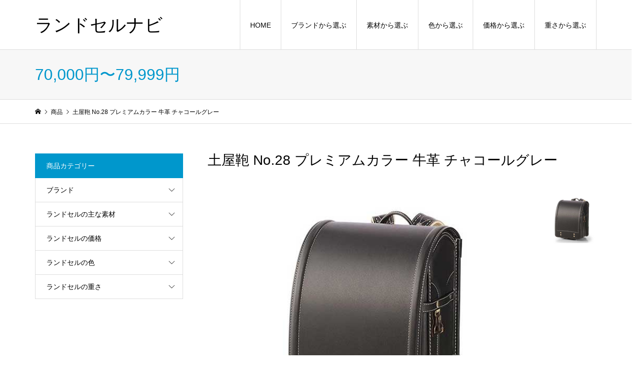

--- FILE ---
content_type: text/html; charset=UTF-8
request_url: https://randoseru-navi.com/tsuchiya_premium_borsa_bo04cgb/
body_size: 11713
content:
<!DOCTYPE html>
<html lang="ja">
<head >
<meta charset="UTF-8">
<meta name="description" content="公式サイトはこちらブランド土屋鞄主な素材牛革重さ約1,390gA4フラットファイル対応6年間修理保証あり（無料）引用元：土屋鞄公式サ...">
<meta name="viewport" content="width=device-width">
<title>土屋鞄 No.28 プレミアムカラー 牛革 チャコールグレー | ランドセルナビ</title>
<meta name='robots' content='max-image-preview:large' />
<link rel='dns-prefetch' href='//webfonts.xserver.jp' />
<link rel='dns-prefetch' href='//www.googletagmanager.com' />
<link rel="alternate" type="application/rss+xml" title="ランドセルナビ &raquo; 土屋鞄 No.28 プレミアムカラー 牛革 チャコールグレー のコメントのフィード" href="https://randoseru-navi.com/tsuchiya_premium_borsa_bo04cgb/feed/" />
<link rel='stylesheet' id='wp-block-library-css' href='https://randoseru-navi.com/wp-includes/css/dist/block-library/style.min.css?ver=6.6.4' type='text/css' media='all' />
<style id='classic-theme-styles-inline-css' type='text/css'>
/*! This file is auto-generated */
.wp-block-button__link{color:#fff;background-color:#32373c;border-radius:9999px;box-shadow:none;text-decoration:none;padding:calc(.667em + 2px) calc(1.333em + 2px);font-size:1.125em}.wp-block-file__button{background:#32373c;color:#fff;text-decoration:none}
</style>
<style id='global-styles-inline-css' type='text/css'>
:root{--wp--preset--aspect-ratio--square: 1;--wp--preset--aspect-ratio--4-3: 4/3;--wp--preset--aspect-ratio--3-4: 3/4;--wp--preset--aspect-ratio--3-2: 3/2;--wp--preset--aspect-ratio--2-3: 2/3;--wp--preset--aspect-ratio--16-9: 16/9;--wp--preset--aspect-ratio--9-16: 9/16;--wp--preset--color--black: #000000;--wp--preset--color--cyan-bluish-gray: #abb8c3;--wp--preset--color--white: #ffffff;--wp--preset--color--pale-pink: #f78da7;--wp--preset--color--vivid-red: #cf2e2e;--wp--preset--color--luminous-vivid-orange: #ff6900;--wp--preset--color--luminous-vivid-amber: #fcb900;--wp--preset--color--light-green-cyan: #7bdcb5;--wp--preset--color--vivid-green-cyan: #00d084;--wp--preset--color--pale-cyan-blue: #8ed1fc;--wp--preset--color--vivid-cyan-blue: #0693e3;--wp--preset--color--vivid-purple: #9b51e0;--wp--preset--gradient--vivid-cyan-blue-to-vivid-purple: linear-gradient(135deg,rgba(6,147,227,1) 0%,rgb(155,81,224) 100%);--wp--preset--gradient--light-green-cyan-to-vivid-green-cyan: linear-gradient(135deg,rgb(122,220,180) 0%,rgb(0,208,130) 100%);--wp--preset--gradient--luminous-vivid-amber-to-luminous-vivid-orange: linear-gradient(135deg,rgba(252,185,0,1) 0%,rgba(255,105,0,1) 100%);--wp--preset--gradient--luminous-vivid-orange-to-vivid-red: linear-gradient(135deg,rgba(255,105,0,1) 0%,rgb(207,46,46) 100%);--wp--preset--gradient--very-light-gray-to-cyan-bluish-gray: linear-gradient(135deg,rgb(238,238,238) 0%,rgb(169,184,195) 100%);--wp--preset--gradient--cool-to-warm-spectrum: linear-gradient(135deg,rgb(74,234,220) 0%,rgb(151,120,209) 20%,rgb(207,42,186) 40%,rgb(238,44,130) 60%,rgb(251,105,98) 80%,rgb(254,248,76) 100%);--wp--preset--gradient--blush-light-purple: linear-gradient(135deg,rgb(255,206,236) 0%,rgb(152,150,240) 100%);--wp--preset--gradient--blush-bordeaux: linear-gradient(135deg,rgb(254,205,165) 0%,rgb(254,45,45) 50%,rgb(107,0,62) 100%);--wp--preset--gradient--luminous-dusk: linear-gradient(135deg,rgb(255,203,112) 0%,rgb(199,81,192) 50%,rgb(65,88,208) 100%);--wp--preset--gradient--pale-ocean: linear-gradient(135deg,rgb(255,245,203) 0%,rgb(182,227,212) 50%,rgb(51,167,181) 100%);--wp--preset--gradient--electric-grass: linear-gradient(135deg,rgb(202,248,128) 0%,rgb(113,206,126) 100%);--wp--preset--gradient--midnight: linear-gradient(135deg,rgb(2,3,129) 0%,rgb(40,116,252) 100%);--wp--preset--font-size--small: 13px;--wp--preset--font-size--medium: 20px;--wp--preset--font-size--large: 36px;--wp--preset--font-size--x-large: 42px;--wp--preset--spacing--20: 0.44rem;--wp--preset--spacing--30: 0.67rem;--wp--preset--spacing--40: 1rem;--wp--preset--spacing--50: 1.5rem;--wp--preset--spacing--60: 2.25rem;--wp--preset--spacing--70: 3.38rem;--wp--preset--spacing--80: 5.06rem;--wp--preset--shadow--natural: 6px 6px 9px rgba(0, 0, 0, 0.2);--wp--preset--shadow--deep: 12px 12px 50px rgba(0, 0, 0, 0.4);--wp--preset--shadow--sharp: 6px 6px 0px rgba(0, 0, 0, 0.2);--wp--preset--shadow--outlined: 6px 6px 0px -3px rgba(255, 255, 255, 1), 6px 6px rgba(0, 0, 0, 1);--wp--preset--shadow--crisp: 6px 6px 0px rgba(0, 0, 0, 1);}:where(.is-layout-flex){gap: 0.5em;}:where(.is-layout-grid){gap: 0.5em;}body .is-layout-flex{display: flex;}.is-layout-flex{flex-wrap: wrap;align-items: center;}.is-layout-flex > :is(*, div){margin: 0;}body .is-layout-grid{display: grid;}.is-layout-grid > :is(*, div){margin: 0;}:where(.wp-block-columns.is-layout-flex){gap: 2em;}:where(.wp-block-columns.is-layout-grid){gap: 2em;}:where(.wp-block-post-template.is-layout-flex){gap: 1.25em;}:where(.wp-block-post-template.is-layout-grid){gap: 1.25em;}.has-black-color{color: var(--wp--preset--color--black) !important;}.has-cyan-bluish-gray-color{color: var(--wp--preset--color--cyan-bluish-gray) !important;}.has-white-color{color: var(--wp--preset--color--white) !important;}.has-pale-pink-color{color: var(--wp--preset--color--pale-pink) !important;}.has-vivid-red-color{color: var(--wp--preset--color--vivid-red) !important;}.has-luminous-vivid-orange-color{color: var(--wp--preset--color--luminous-vivid-orange) !important;}.has-luminous-vivid-amber-color{color: var(--wp--preset--color--luminous-vivid-amber) !important;}.has-light-green-cyan-color{color: var(--wp--preset--color--light-green-cyan) !important;}.has-vivid-green-cyan-color{color: var(--wp--preset--color--vivid-green-cyan) !important;}.has-pale-cyan-blue-color{color: var(--wp--preset--color--pale-cyan-blue) !important;}.has-vivid-cyan-blue-color{color: var(--wp--preset--color--vivid-cyan-blue) !important;}.has-vivid-purple-color{color: var(--wp--preset--color--vivid-purple) !important;}.has-black-background-color{background-color: var(--wp--preset--color--black) !important;}.has-cyan-bluish-gray-background-color{background-color: var(--wp--preset--color--cyan-bluish-gray) !important;}.has-white-background-color{background-color: var(--wp--preset--color--white) !important;}.has-pale-pink-background-color{background-color: var(--wp--preset--color--pale-pink) !important;}.has-vivid-red-background-color{background-color: var(--wp--preset--color--vivid-red) !important;}.has-luminous-vivid-orange-background-color{background-color: var(--wp--preset--color--luminous-vivid-orange) !important;}.has-luminous-vivid-amber-background-color{background-color: var(--wp--preset--color--luminous-vivid-amber) !important;}.has-light-green-cyan-background-color{background-color: var(--wp--preset--color--light-green-cyan) !important;}.has-vivid-green-cyan-background-color{background-color: var(--wp--preset--color--vivid-green-cyan) !important;}.has-pale-cyan-blue-background-color{background-color: var(--wp--preset--color--pale-cyan-blue) !important;}.has-vivid-cyan-blue-background-color{background-color: var(--wp--preset--color--vivid-cyan-blue) !important;}.has-vivid-purple-background-color{background-color: var(--wp--preset--color--vivid-purple) !important;}.has-black-border-color{border-color: var(--wp--preset--color--black) !important;}.has-cyan-bluish-gray-border-color{border-color: var(--wp--preset--color--cyan-bluish-gray) !important;}.has-white-border-color{border-color: var(--wp--preset--color--white) !important;}.has-pale-pink-border-color{border-color: var(--wp--preset--color--pale-pink) !important;}.has-vivid-red-border-color{border-color: var(--wp--preset--color--vivid-red) !important;}.has-luminous-vivid-orange-border-color{border-color: var(--wp--preset--color--luminous-vivid-orange) !important;}.has-luminous-vivid-amber-border-color{border-color: var(--wp--preset--color--luminous-vivid-amber) !important;}.has-light-green-cyan-border-color{border-color: var(--wp--preset--color--light-green-cyan) !important;}.has-vivid-green-cyan-border-color{border-color: var(--wp--preset--color--vivid-green-cyan) !important;}.has-pale-cyan-blue-border-color{border-color: var(--wp--preset--color--pale-cyan-blue) !important;}.has-vivid-cyan-blue-border-color{border-color: var(--wp--preset--color--vivid-cyan-blue) !important;}.has-vivid-purple-border-color{border-color: var(--wp--preset--color--vivid-purple) !important;}.has-vivid-cyan-blue-to-vivid-purple-gradient-background{background: var(--wp--preset--gradient--vivid-cyan-blue-to-vivid-purple) !important;}.has-light-green-cyan-to-vivid-green-cyan-gradient-background{background: var(--wp--preset--gradient--light-green-cyan-to-vivid-green-cyan) !important;}.has-luminous-vivid-amber-to-luminous-vivid-orange-gradient-background{background: var(--wp--preset--gradient--luminous-vivid-amber-to-luminous-vivid-orange) !important;}.has-luminous-vivid-orange-to-vivid-red-gradient-background{background: var(--wp--preset--gradient--luminous-vivid-orange-to-vivid-red) !important;}.has-very-light-gray-to-cyan-bluish-gray-gradient-background{background: var(--wp--preset--gradient--very-light-gray-to-cyan-bluish-gray) !important;}.has-cool-to-warm-spectrum-gradient-background{background: var(--wp--preset--gradient--cool-to-warm-spectrum) !important;}.has-blush-light-purple-gradient-background{background: var(--wp--preset--gradient--blush-light-purple) !important;}.has-blush-bordeaux-gradient-background{background: var(--wp--preset--gradient--blush-bordeaux) !important;}.has-luminous-dusk-gradient-background{background: var(--wp--preset--gradient--luminous-dusk) !important;}.has-pale-ocean-gradient-background{background: var(--wp--preset--gradient--pale-ocean) !important;}.has-electric-grass-gradient-background{background: var(--wp--preset--gradient--electric-grass) !important;}.has-midnight-gradient-background{background: var(--wp--preset--gradient--midnight) !important;}.has-small-font-size{font-size: var(--wp--preset--font-size--small) !important;}.has-medium-font-size{font-size: var(--wp--preset--font-size--medium) !important;}.has-large-font-size{font-size: var(--wp--preset--font-size--large) !important;}.has-x-large-font-size{font-size: var(--wp--preset--font-size--x-large) !important;}
:where(.wp-block-post-template.is-layout-flex){gap: 1.25em;}:where(.wp-block-post-template.is-layout-grid){gap: 1.25em;}
:where(.wp-block-columns.is-layout-flex){gap: 2em;}:where(.wp-block-columns.is-layout-grid){gap: 2em;}
:root :where(.wp-block-pullquote){font-size: 1.5em;line-height: 1.6;}
</style>
<link rel='stylesheet' id='parent-style-css' href='https://randoseru-navi.com/wp-content/themes/iconic_tcd062/style.css?ver=6.6.4' type='text/css' media='all' />
<link rel='stylesheet' id='child-style-css' href='https://randoseru-navi.com/wp-content/themes/iconic_tcd062-child/style.css?ver=6.6.4' type='text/css' media='all' />
<link rel='stylesheet' id='iconic-style-css' href='https://randoseru-navi.com/wp-content/themes/iconic_tcd062-child/style.css?ver=1.10' type='text/css' media='all' />
<style id='akismet-widget-style-inline-css' type='text/css'>

			.a-stats {
				--akismet-color-mid-green: #357b49;
				--akismet-color-white: #fff;
				--akismet-color-light-grey: #f6f7f7;

				max-width: 350px;
				width: auto;
			}

			.a-stats * {
				all: unset;
				box-sizing: border-box;
			}

			.a-stats strong {
				font-weight: 600;
			}

			.a-stats a.a-stats__link,
			.a-stats a.a-stats__link:visited,
			.a-stats a.a-stats__link:active {
				background: var(--akismet-color-mid-green);
				border: none;
				box-shadow: none;
				border-radius: 8px;
				color: var(--akismet-color-white);
				cursor: pointer;
				display: block;
				font-family: -apple-system, BlinkMacSystemFont, 'Segoe UI', 'Roboto', 'Oxygen-Sans', 'Ubuntu', 'Cantarell', 'Helvetica Neue', sans-serif;
				font-weight: 500;
				padding: 12px;
				text-align: center;
				text-decoration: none;
				transition: all 0.2s ease;
			}

			/* Extra specificity to deal with TwentyTwentyOne focus style */
			.widget .a-stats a.a-stats__link:focus {
				background: var(--akismet-color-mid-green);
				color: var(--akismet-color-white);
				text-decoration: none;
			}

			.a-stats a.a-stats__link:hover {
				filter: brightness(110%);
				box-shadow: 0 4px 12px rgba(0, 0, 0, 0.06), 0 0 2px rgba(0, 0, 0, 0.16);
			}

			.a-stats .count {
				color: var(--akismet-color-white);
				display: block;
				font-size: 1.5em;
				line-height: 1.4;
				padding: 0 13px;
				white-space: nowrap;
			}
		
</style>
<link rel='stylesheet' id='usces_default_css-css' href='https://randoseru-navi.com/wp-content/plugins/usc-e-shop/css/usces_default.css?ver=2.11.26.2512161' type='text/css' media='all' />
<link rel='stylesheet' id='dashicons-css' href='https://randoseru-navi.com/wp-includes/css/dashicons.min.css?ver=6.6.4' type='text/css' media='all' />
<script type="text/javascript" src="https://randoseru-navi.com/wp-includes/js/jquery/jquery.min.js?ver=3.7.1" id="jquery-core-js"></script>
<script type="text/javascript" src="https://randoseru-navi.com/wp-includes/js/jquery/jquery-migrate.min.js?ver=3.4.1" id="jquery-migrate-js"></script>
<script type="text/javascript" src="//webfonts.xserver.jp/js/xserverv3.js?fadein=0&amp;ver=2.0.8" id="typesquare_std-js"></script>
<script type="text/javascript" src="https://randoseru-navi.com/wp-content/themes/iconic_tcd062/js/comment.js?ver=1.10" id="iconic-comment-js"></script>
<link rel="https://api.w.org/" href="https://randoseru-navi.com/wp-json/" /><link rel="alternate" title="JSON" type="application/json" href="https://randoseru-navi.com/wp-json/wp/v2/posts/666" /><link rel="EditURI" type="application/rsd+xml" title="RSD" href="https://randoseru-navi.com/xmlrpc.php?rsd" />
<meta name="generator" content="WordPress 6.6.4" />
<link rel="canonical" href="https://randoseru-navi.com/tsuchiya_premium_borsa_bo04cgb/" />
<link rel='shortlink' href='https://randoseru-navi.com/?p=666' />
<link rel="alternate" title="oEmbed (JSON)" type="application/json+oembed" href="https://randoseru-navi.com/wp-json/oembed/1.0/embed?url=https%3A%2F%2Frandoseru-navi.com%2Ftsuchiya_premium_borsa_bo04cgb%2F" />
<link rel="alternate" title="oEmbed (XML)" type="text/xml+oembed" href="https://randoseru-navi.com/wp-json/oembed/1.0/embed?url=https%3A%2F%2Frandoseru-navi.com%2Ftsuchiya_premium_borsa_bo04cgb%2F&#038;format=xml" />

<meta property="og:title" content="土屋鞄 No.28 プレミアムカラー 牛革 チャコールグレー">
<meta property="og:type" content="product">
<meta property="og:description" content="土屋鞄 No.28 プレミアムカラー 牛革 チャコールグレー">
<meta property="og:url" content="https://randoseru-navi.com/tsuchiya_premium_borsa_bo04cgb/">
<meta property="og:image" content="https://randoseru-navi.com/wp-content/uploads/2020/03/tsuchiya_premium_borsa_bo04cgb-150x150.jpg">
<meta property="og:site_name" content="ランドセルナビ"><meta name="generator" content="Site Kit by Google 1.151.0" /><style>
.p-article-news__date, .p-wc-headline, #wdgctToCart a { color: #0097cc; }
.p-button, .p-global-nav .sub-menu .current-menu-item > a, .p-page-links > span, .p-pager__item .current, .p-headline, .p-widget-sidebar .p-widget__title, .c-comment__form-submit:hover, c-comment__password-protected, .c-pw__btn--register, .c-pw__btn, .slick-arrow, .slick-dots li.slick-active button, .widget_welcart_login input#member_loginw, .widget_welcart_login input#member_login, #wdgctToCheckout a { background-color: #0097cc; }
.p-page-links > span, .p-pager__item .current, .slick-dots li.slick-active button, .p-cb__item-header, .p-entry-item__cart dl.item-sku dd input[type="radio"]:checked + label, .p-entry-item__cart dl.item-sku dd label:hover { border-color: #0097cc; }
.c-comment__tab-item.is-active a, .c-comment__tab-item a:hover, .c-comment__tab-item.is-active p { background-color: #0097cc; border-color: #0097cc; }
.c-comment__tab-item.is-active a:after, .c-comment__tab-item.is-active p:after { border-top-color: #0097cc; }
.p-widget-categories .current-cat-item > a { background-color: rgba(0, 151, 204, 0.15); }
a:hover, .p-header__welcart-nav li a:hover, .p-widget-categories .toggle-children:hover, #wdgctToCart a:hover { color: #006689; }
.p-button:hover, .p-page-links a:hover, .p-pager__item a:hover, .p-search-button:hover, .p-pagetop a:hover, .p-footer-search__submit:hover, .p-widget .searchform #searchsubmit:hover, .p-widget-search .p-widget-search__submit:hover, a.p-cb__item-archive-button:hover, .slick-arrow:hover, .slick-dots li:hover button, .widget_welcart_search #searchsubmit:hover, .widget_welcart_login input#member_loginw:hover, .widget_welcart_login input#member_login:hover, #wdgctToCheckout a:hover { background-color: #006689; }
.p-page-links a:hover, .p-pager__item a:hover, .slick-dots li:hover button { border-color: #006689; }
.p-entry__body a, .custom-html-widget a { color: #0097cc; }
.p-entry__body a:hover, .custom-html-widget a:hover { color: #006689; }
body, input, textarea, .p-entry-item__title .p-article__soldout { font-family: "Segoe UI", Verdana, "游ゴシック", YuGothic, "Hiragino Kaku Gothic ProN", Meiryo, sans-serif; }
.p-logo, .p-entry__title, .p-page-header__title, .p-index-slider__item-catch, .p-cb__item-headline, .p-index-banner__headline, .p-index-boxes__item-headline {
font-family: "Segoe UI", Verdana, "游ゴシック", YuGothic, "Hiragino Kaku Gothic ProN", Meiryo, sans-serif;
}
.c-load--type1 { border: 3px solid rgba(153, 153, 153, 0.2); border-top-color: #000000; }
.p-hover-effect--type1:hover img { -webkit-transform: scale(1.2); transform: scale(1.2); }
.p-hover-effect--type2 img { margin-left: -8px; }
.p-hover-effect--type2:hover img { margin-left: 8px; }
.p-hover-effect--type2:hover .p-hover-effect__image { background: #000000; }
.p-hover-effect--type2:hover img { opacity: 0.5 }
.p-hover-effect--type3:hover .p-hover-effect__image { background: #000000; }
.p-hover-effect--type3:hover img { opacity: 0.5; }
.p-entry__title { font-size: 32px; }
.p-entry__title, .p-article__title { color: #000000 }
.p-entry__body { font-size: 14px; }
.p-entry__body { color: #000000; }
.p-entry-news__title { font-size: 28px; }
.p-entry-news__title, .p-article-news__title { color: #000000 }
.p-entry-news__body { color: #000000; font-size: 14px; }
.p-entry-item__title { font-size: 28px; }
.p-entry-item__title, .p-article-item__title, .p-article__price { color: #000000; }
.p-entry-item__body, p-wc__body { color: #000000; font-size: 14px; }
.p-price { color: #d80000; }
.p-entry-item__price { font-size: 22px; }
body.l-header__fix .is-header-fixed .l-header__bar { background: rgba(255, 255, 255, 1); }
.l-header { background: rgba(255, 255, 255, 1); }
.l-header a, .p-global-nav a { color: #000000; }
.p-header__logo--text { font-size: 36px; }
.p-header__welcart-nav__member a, .p-header__welcart-nav__cart a, .p-cart-button .p-header__welcart-nav__badge { background-color: #0097cc; }
.p-header__welcart-nav__member a:hover, .p-header__welcart-nav__cart a:hover, .p-cart-button:hover .p-header__welcart-nav__badge { background-color: #006689; }
.p-global-nav > li > a::after, .p-global-nav > li.current-menu-item > a::after { background-color: #000000; }
.p-megamenu__bg, .p-global-nav .sub-menu { background-color: #f7f7f7; }
.p-megamenu a, .p-global-nav .sub-menu a { color: #000000; }
.p-megamenu a:hover, .p-megamenu li.is-active > a, .p-global-nav .sub-menu a:hover { background-color: #006689; color: #ffffff; }
.p-page-header { background-color: #f7f7f7; }
.p-page-header__title { color: #0097cc; }
.p-page-header__desc { color: #000000; }
.p-footer-widget-area { background-color: #f7f7f7; color: #000000; }
.p-footer-widget-area .p-widget__title { color: #000000; }
.p-footer-widget-area a, .p-footer-widget-area .toggle-children { color: #000000; }
.p-footer-widget-area a:hover { color: #006689; }
@media only screen and (max-width: 991px) {
	.l-header__bar { background-color: rgba(255, 255, 255, 1); }
	.p-header__logo--text { font-size: 26px; }
	.p-global-nav { background-color: rgba(247,247,247, 1); }
	.p-global-nav a { color: #000000; }
	.p-global-nav a:hover { background-color: rgba(0,102,137, 1); color: #ffffff; }
	.p-header-view-cart { background-color: rgba(255, 255, 255, 1); }
	.p-entry__title { font-size: 20px; }
	.p-entry__body { font-size: 14px; }
	.p-entry-news__title { font-size: 20px; }
	.p-entry-news__body { font-size: 14px; }
	.p-entry-item__title { font-size: 20px; }
	.p-entry-item__body, p-wc__body { font-size: 14px; }
	.p-entry-item__price { font-size: 20px; }
}
</style>
<style type="text/css">

</style>

<!-- Google タグ マネージャー スニペット (Site Kit が追加) -->
<script type="text/javascript">
/* <![CDATA[ */

			( function( w, d, s, l, i ) {
				w[l] = w[l] || [];
				w[l].push( {'gtm.start': new Date().getTime(), event: 'gtm.js'} );
				var f = d.getElementsByTagName( s )[0],
					j = d.createElement( s ), dl = l != 'dataLayer' ? '&l=' + l : '';
				j.async = true;
				j.src = 'https://www.googletagmanager.com/gtm.js?id=' + i + dl;
				f.parentNode.insertBefore( j, f );
			} )( window, document, 'script', 'dataLayer', 'GTM-5TQ5S2F' );
			
/* ]]> */
</script>

<!-- (ここまで) Google タグ マネージャー スニペット (Site Kit が追加) -->
<!-- バリューコマース LinkSwitch -->
<script type="text/javascript" language="javascript">
    var vc_pid = "887720929";
</script><script type="text/javascript" src="//aml.valuecommerce.com/vcdal.js" async></script>

<!-- A8.net リンクマネージャー -->
<script src="//statics.a8.net/a8link/a8linkmgr.js"></script>
<script>
  a8linkmgr({
    "config_id": "tqXIKVkaRH7WEmwFp778"
  });
</script>
</head>
<body class="post-template-default single single-post postid-666 single-format-standard single-item l-sidebar--type1 l-header__fix">
<header id="js-header" class="l-header">
	<div class="p-header__top">
		<div class="p-header__top__inner l-inner">
			<div class="p-header-description">ランドセルの比較サイト</div>
			<ul class="p-header__welcart-nav">
				<li><a href="https://randoseru-navi.com/usces-member/?usces_page=newmember">会員登録</a></li>
				<li class="p-header__welcart-nav__login"><a href="https://randoseru-navi.com/usces-member/?usces_page=login">ログイン</a></li>
                <li class="p-header__welcart-nav__cart"><a id="js-header-cart" href="https://randoseru-navi.com/usces-cart/">カート<span class="p-header__welcart-nav__badge">0</span></a></li>
            </ul>
		</div>
	</div>
	<div class="l-header__bar p-header__bar">
		<div class="p-header__bar__inner l-inner">
			<div class="p-logo p-header__logo p-header__logo--text">
				<a href="https://randoseru-navi.com/">ランドセルナビ</a>
			</div>
			<div class="p-logo p-header__logo--mobile p-header__logo--text">
				<a href="https://randoseru-navi.com/">ランドセルナビ</a>
			</div>
			<a href="https://randoseru-navi.com/usces-cart/" id="js-header-cart--mobile" class="p-cart-button c-cart-button"><span class="p-header__welcart-nav__badge">0</span></a>
			<a href="#" id="js-menu-button" class="p-menu-button c-menu-button"></a>
<nav class="p-global-nav__container"><ul id="js-global-nav" class="p-global-nav"><li id="menu-item-123" class="menu-item menu-item-type-post_type menu-item-object-page menu-item-home menu-item-123"><a href="https://randoseru-navi.com/">HOME<span></span></a></li>
<li id="menu-item-141" class="menu-item menu-item-type-custom menu-item-object-custom menu-item-has-children menu-item-141"><a>ブランドから選ぶ<span></span></a>
<ul class="sub-menu">
	<li id="menu-item-1694" class="menu-item menu-item-type-taxonomy menu-item-object-category menu-item-1694"><a href="https://randoseru-navi.com/category/item/brand/seiban/">セイバン（天使のはね）<span></span></a></li>
	<li id="menu-item-2024" class="menu-item menu-item-type-taxonomy menu-item-object-category menu-item-2024"><a href="https://randoseru-navi.com/category/item/brand/fitchan/">フィットちゃん<span></span></a></li>
	<li id="menu-item-128" class="menu-item menu-item-type-taxonomy menu-item-object-category current-post-ancestor current-menu-parent current-post-parent menu-item-128"><a href="https://randoseru-navi.com/category/item/brand/tsuchiya/">土屋鞄<span></span></a></li>
	<li id="menu-item-129" class="menu-item menu-item-type-taxonomy menu-item-object-category menu-item-129"><a href="https://randoseru-navi.com/category/item/brand/ikedaya/">池田屋<span></span></a></li>
	<li id="menu-item-1047" class="menu-item menu-item-type-taxonomy menu-item-object-category menu-item-1047"><a href="https://randoseru-navi.com/category/item/brand/yamamoto/">鞄工房山本<span></span></a></li>
	<li id="menu-item-1306" class="menu-item menu-item-type-taxonomy menu-item-object-category menu-item-1306"><a href="https://randoseru-navi.com/category/item/brand/manyu/">萬勇鞄<span></span></a></li>
	<li id="menu-item-1425" class="menu-item menu-item-type-taxonomy menu-item-object-category menu-item-1425"><a href="https://randoseru-navi.com/category/item/brand/nakamura/">中村鞄製作所<span></span></a></li>
	<li id="menu-item-1528" class="menu-item menu-item-type-taxonomy menu-item-object-category menu-item-1528"><a href="https://randoseru-navi.com/category/item/brand/hakura/">羽倉<span></span></a></li>
</ul>
</li>
<li id="menu-item-142" class="menu-item menu-item-type-custom menu-item-object-custom menu-item-has-children menu-item-142"><a>素材から選ぶ<span></span></a>
<ul class="sub-menu">
	<li id="menu-item-133" class="menu-item menu-item-type-taxonomy menu-item-object-category current-post-ancestor current-menu-parent current-post-parent menu-item-133"><a href="https://randoseru-navi.com/category/item/material/cowhide/">牛革<span></span></a></li>
	<li id="menu-item-132" class="menu-item menu-item-type-taxonomy menu-item-object-category menu-item-132"><a href="https://randoseru-navi.com/category/item/material/cordovan/">コードバン<span></span></a></li>
	<li id="menu-item-131" class="menu-item menu-item-type-taxonomy menu-item-object-category menu-item-131"><a href="https://randoseru-navi.com/category/item/material/clarino/">クラリーノ<span></span></a></li>
	<li id="menu-item-268" class="menu-item menu-item-type-taxonomy menu-item-object-category menu-item-268"><a href="https://randoseru-navi.com/category/item/material/artificial-leather/">その他の人工皮革<span></span></a></li>
</ul>
</li>
<li id="menu-item-143" class="menu-item menu-item-type-custom menu-item-object-custom menu-item-has-children menu-item-143 menu-megamenu"><a>色から選ぶ<span></span></a>
<ul class="sub-menu">
	<li id="menu-item-138" class="menu-item menu-item-type-taxonomy menu-item-object-category menu-item-138"><a href="https://randoseru-navi.com/category/item/color/black/">ブラック系<span></span></a></li>
	<li id="menu-item-2005" class="menu-item menu-item-type-taxonomy menu-item-object-category current-post-ancestor current-menu-parent current-post-parent menu-item-2005"><a href="https://randoseru-navi.com/category/item/color/gray/">グレー系<span></span></a></li>
	<li id="menu-item-1536" class="menu-item menu-item-type-taxonomy menu-item-object-category menu-item-1536"><a href="https://randoseru-navi.com/category/item/color/navy/">ネイビー系<span></span></a></li>
	<li id="menu-item-139" class="menu-item menu-item-type-taxonomy menu-item-object-category menu-item-139"><a href="https://randoseru-navi.com/category/item/color/blue/">ブルー系<span></span></a></li>
	<li id="menu-item-135" class="menu-item menu-item-type-taxonomy menu-item-object-category menu-item-135"><a href="https://randoseru-navi.com/category/item/color/green/">グリーン系<span></span></a></li>
	<li id="menu-item-716" class="menu-item menu-item-type-taxonomy menu-item-object-category menu-item-716"><a href="https://randoseru-navi.com/category/item/color/yellow/">イエロー系<span></span></a></li>
	<li id="menu-item-1546" class="menu-item menu-item-type-taxonomy menu-item-object-category menu-item-1546"><a href="https://randoseru-navi.com/category/item/color/orange/">オレンジ系<span></span></a></li>
	<li id="menu-item-136" class="menu-item menu-item-type-taxonomy menu-item-object-category menu-item-136"><a href="https://randoseru-navi.com/category/item/color/pink/">ピンク系<span></span></a></li>
	<li id="menu-item-140" class="menu-item menu-item-type-taxonomy menu-item-object-category menu-item-140"><a href="https://randoseru-navi.com/category/item/color/red/">レッド系<span></span></a></li>
	<li id="menu-item-163" class="menu-item menu-item-type-taxonomy menu-item-object-category menu-item-163"><a href="https://randoseru-navi.com/category/item/color/purple/">パープル系<span></span></a></li>
	<li id="menu-item-137" class="menu-item menu-item-type-taxonomy menu-item-object-category menu-item-137"><a href="https://randoseru-navi.com/category/item/color/brown/">ブラウン系<span></span></a></li>
	<li id="menu-item-1693" class="menu-item menu-item-type-taxonomy menu-item-object-category menu-item-1693"><a href="https://randoseru-navi.com/category/item/color/white/">ホワイト系<span></span></a></li>
	<li id="menu-item-717" class="menu-item menu-item-type-taxonomy menu-item-object-category menu-item-717"><a href="https://randoseru-navi.com/category/item/color/silver/">シルバー系<span></span></a></li>
	<li id="menu-item-1307" class="menu-item menu-item-type-taxonomy menu-item-object-category menu-item-1307"><a href="https://randoseru-navi.com/category/item/color/gold/">ゴールド系<span></span></a></li>
</ul>
</li>
<li id="menu-item-282" class="menu-item menu-item-type-custom menu-item-object-custom menu-item-has-children menu-item-282"><a>価格から選ぶ<span></span></a>
<ul class="sub-menu">
	<li id="menu-item-289" class="menu-item menu-item-type-taxonomy menu-item-object-category menu-item-289"><a href="https://randoseru-navi.com/category/item/price/49999/">〜49,999円<span></span></a></li>
	<li id="menu-item-284" class="menu-item menu-item-type-taxonomy menu-item-object-category menu-item-284"><a href="https://randoseru-navi.com/category/item/price/50000-59999/">50,000円〜59,999円<span></span></a></li>
	<li id="menu-item-285" class="menu-item menu-item-type-taxonomy menu-item-object-category menu-item-285"><a href="https://randoseru-navi.com/category/item/price/60000-69999/">60,000円〜69,999円<span></span></a></li>
	<li id="menu-item-286" class="menu-item menu-item-type-taxonomy menu-item-object-category current-post-ancestor current-menu-parent current-post-parent menu-item-286"><a href="https://randoseru-navi.com/category/item/price/70000-79999/">70,000円〜79,999円<span></span></a></li>
	<li id="menu-item-287" class="menu-item menu-item-type-taxonomy menu-item-object-category menu-item-287"><a href="https://randoseru-navi.com/category/item/price/80000-89999/">80,000円〜89,999円<span></span></a></li>
	<li id="menu-item-288" class="menu-item menu-item-type-taxonomy menu-item-object-category menu-item-288"><a href="https://randoseru-navi.com/category/item/price/90000-99999/">90,000円〜99,999円<span></span></a></li>
	<li id="menu-item-283" class="menu-item menu-item-type-taxonomy menu-item-object-category menu-item-283"><a href="https://randoseru-navi.com/category/item/price/100000/">100,000円〜<span></span></a></li>
</ul>
</li>
<li id="menu-item-290" class="menu-item menu-item-type-custom menu-item-object-custom menu-item-has-children menu-item-290"><a>重さから選ぶ<span></span></a>
<ul class="sub-menu">
	<li id="menu-item-291" class="menu-item menu-item-type-taxonomy menu-item-object-category menu-item-291"><a href="https://randoseru-navi.com/category/item/weight/1100/">〜 約1,100g<span></span></a></li>
	<li id="menu-item-292" class="menu-item menu-item-type-taxonomy menu-item-object-category menu-item-292"><a href="https://randoseru-navi.com/category/item/weight/1101-1200/">約1,101g 〜 約1,200g<span></span></a></li>
	<li id="menu-item-293" class="menu-item menu-item-type-taxonomy menu-item-object-category menu-item-293"><a href="https://randoseru-navi.com/category/item/weight/1201-1300/">約1,201g 〜 約1,300g<span></span></a></li>
	<li id="menu-item-294" class="menu-item menu-item-type-taxonomy menu-item-object-category current-post-ancestor current-menu-parent current-post-parent menu-item-294"><a href="https://randoseru-navi.com/category/item/weight/1301-1400/">約1,301g 〜 約1,400g<span></span></a></li>
	<li id="menu-item-295" class="menu-item menu-item-type-taxonomy menu-item-object-category menu-item-295"><a href="https://randoseru-navi.com/category/item/weight/1401/">約1,401g 〜<span></span></a></li>
</ul>
</li>
<li class="p-global-nav__item-welcart--mobile"><a href="https://randoseru-navi.com/usces-member/?usces_page=newmember">会員登録</a></li>
<li class="p-global-nav__item-welcart--mobile"><a href="https://randoseru-navi.com/usces-member/?usces_page=login">ログイン</a></li>
</ul></nav>
		</div>
	</div>
	<div id="p-megamenu--143" class="p-megamenu p-megamenu--type4">
		<ul class="l-inner p-megamenu__bg">
			<li><a class="p-megamenu__hover" href="https://randoseru-navi.com/category/item/color/black/"><span>ブラック系</span></a></li>
			<li><a class="p-megamenu__hover" href="https://randoseru-navi.com/category/item/color/gray/"><span>グレー系</span></a></li>
			<li><a class="p-megamenu__hover" href="https://randoseru-navi.com/category/item/color/navy/"><span>ネイビー系</span></a></li>
			<li><a class="p-megamenu__hover" href="https://randoseru-navi.com/category/item/color/blue/"><span>ブルー系</span></a></li>
			<li><a class="p-megamenu__hover" href="https://randoseru-navi.com/category/item/color/green/"><span>グリーン系</span></a></li>
			<li><a class="p-megamenu__hover" href="https://randoseru-navi.com/category/item/color/yellow/"><span>イエロー系</span></a></li>
			<li><a class="p-megamenu__hover" href="https://randoseru-navi.com/category/item/color/orange/"><span>オレンジ系</span></a></li>
			<li><a class="p-megamenu__hover" href="https://randoseru-navi.com/category/item/color/pink/"><span>ピンク系</span></a></li>
			<li><a class="p-megamenu__hover" href="https://randoseru-navi.com/category/item/color/red/"><span>レッド系</span></a></li>
			<li><a class="p-megamenu__hover" href="https://randoseru-navi.com/category/item/color/purple/"><span>パープル系</span></a></li>
			<li><a class="p-megamenu__hover" href="https://randoseru-navi.com/category/item/color/brown/"><span>ブラウン系</span></a></li>
			<li><a class="p-megamenu__hover" href="https://randoseru-navi.com/category/item/color/white/"><span>ホワイト系</span></a></li>
			<li><a class="p-megamenu__hover" href="https://randoseru-navi.com/category/item/color/silver/"><span>シルバー系</span></a></li>
			<li><a class="p-megamenu__hover" href="https://randoseru-navi.com/category/item/color/gold/"><span>ゴールド系</span></a></li>
		</ul>
	</div>
	<div class="p-header-view-cart" id="js-header-view-cart">
		<p class="p-wc-empty_cart">只今、カートに商品はございません。</p>
	</div>
</header>
<main class="l-main">
	<header class="p-page-header">
		<div class="p-page-header__inner l-inner">
			<h1 class="p-page-header__title">70,000円〜79,999円</h1>
		</div>
	</header>
	<div class="p-breadcrumb c-breadcrumb">
		<ul class="p-breadcrumb__inner c-breadcrumb__inner l-inner" itemscope itemtype="http://schema.org/BreadcrumbList">
			<li class="p-breadcrumb__item c-breadcrumb__item p-breadcrumb__item--home c-breadcrumb__item--home" itemprop="itemListElement" itemscope itemtype="http://schema.org/ListItem">
				<a href="https://randoseru-navi.com/" itemscope itemtype="http://schema.org/Thing" itemprop="item"><span itemprop="name">HOME</span></a>
				<meta itemprop="position" content="1" />
			</li>
			<li class="p-breadcrumb__item c-breadcrumb__item" itemprop="itemListElement" itemscope itemtype="http://schema.org/ListItem">
				<a href="https://randoseru-navi.com/category/item/" itemscope itemtype="http://schema.org/Thing" itemprop="item">
					<span itemprop="name">商品</span>
				</a>
				<meta itemprop="position" content="2" />
			</li>
			<li class="p-breadcrumb__item c-breadcrumb__item">
				<span itemprop="name">土屋鞄 No.28 プレミアムカラー 牛革 チャコールグレー</span>
			</li>
		</ul>
	</div>
	<div class="l-inner l-2columns">
		<article class="p-entry p-entry-item l-primary">
			<h1 class="p-entry__title p-entry-item__title">土屋鞄 No.28 プレミアムカラー 牛革 チャコールグレー</h1>
			<div class="p-entry-item__images" id="js-entry-item__images">
				<div class="p-entry-item__mainimage"><img width="640" height="480" src="https://randoseru-navi.com/wp-content/uploads/2020/03/tsuchiya_premium_borsa_bo04cgb.jpg" class="attachment-740x540 size-740x540" alt="土屋鞄 No.28 プレミアムカラー 牛革 チャコールグレー" decoding="async" loading="lazy" /></div>
				<div class="p-entry-item__subimages">
					<div class="p-entry-item__subimage is-active"><img width="640" height="480" src="https://randoseru-navi.com/wp-content/uploads/2020/03/tsuchiya_premium_borsa_bo04cgb.jpg" class="attachment-740x540 size-740x540" alt="土屋鞄 No.28 プレミアムカラー 牛革 チャコールグレー" decoding="async" loading="lazy" /></div>
				</div>
			</div>
			<div class="p-entry-item__body-cart">
				<div class="p-entry__body p-entry-item__body">

<!-- Custom Field -->
<!-- Custom Field End -->

<p><a class="btn-square" href="https://tsuchiya-randoseru.jp/products/bo04cgb" target="_blank" rel="noopener noreferrer">公式サイトはこちら</a></p>
<table style="border-collapse: collapse; width: 100%;" border="1">
<thead>
<tr>
<td style="width: 50%;">ブランド</td>
<td style="width: 50%;">土屋鞄</td>
</tr>
</thead>
<tbody>
<tr>
<td style="width: 50%;">主な素材</td>
<td style="width: 50%;">牛革</td>
</tr>
<tr>
<td style="width: 50%;">重さ</td>
<td style="width: 50%;">約1,390g</td>
</tr>
<tr>
<td style="width: 50%;">A4フラットファイル</td>
<td style="width: 50%;">対応</td>
</tr>
<tr>
<td style="width: 50%;">6年間修理保証</td>
<td style="width: 50%;">あり（無料）</td>
</tr>
</tbody>
</table>
<p>引用元：<a href="https://tsuchiya-randoseru.jp/products/bo04cgb" target="_blank" rel="noopener noreferrer">土屋鞄公式サイト</a></p>
				</div>
				<div class="p-entry-item__carts p-entry-item__body">
					<form action="https://randoseru-navi.com/usces-cart/" method="post">
						<div class="p-entry-item__cart">
							<p class="p-entry-item__cart-stock-status">在庫状態 : 公式サイトをご覧ください</p>
							<p class="p-entry-item__cart-price">販売価格&nbsp;&nbsp;<span class="p-entry-item__price p-price">¥79,000</span><em class="tax">（税込）</em></p>
							<p class="p-entry-item__cart-quantity">数量&nbsp;&nbsp;<input name="quant[666][tsuchiya_premium_borsa_bo04cgb]" type="number" min="1" id="quant[666][tsuchiya_premium_borsa_bo04cgb]" class="skuquantity" value="1" onKeyDown="if (event.keyCode == 13) {return false;}" /> 個</p>
							<p class="p-entry-item__cart-button"><input name="zaikonum[666][tsuchiya_premium_borsa_bo04cgb]" type="hidden" id="zaikonum[666][tsuchiya_premium_borsa_bo04cgb]" value="1" />
<input name="zaiko[666][tsuchiya_premium_borsa_bo04cgb]" type="hidden" id="zaiko[666][tsuchiya_premium_borsa_bo04cgb]" value="0" />
<input name="gptekiyo[666][tsuchiya_premium_borsa_bo04cgb]" type="hidden" id="gptekiyo[666][tsuchiya_premium_borsa_bo04cgb]" value="0" />
<input name="skuPrice[666][tsuchiya_premium_borsa_bo04cgb]" type="hidden" id="skuPrice[666][tsuchiya_premium_borsa_bo04cgb]" value="79000" />
<input name="inCart[666][tsuchiya_premium_borsa_bo04cgb]" type="submit" id="inCart[666][tsuchiya_premium_borsa_bo04cgb]" class="skubutton p-wc-button-sku p-button" value="カートに追加" onclick="return uscesCart.intoCart( '666','tsuchiya_premium_borsa_bo04cgb' )" /><input name="usces_referer" type="hidden" value="/tsuchiya_premium_borsa_bo04cgb/" />
</p>
							<p class="p-entry-item__cart-error_message p-wc-error_message"></p>
						</div>
					</form>
				</div>
			</div>
			<section class="p-entry-item__related">
				<h3 class="p-headline">関連商品</h3>
				<div class="p-item-archive">
					<article class="p-item-archive__item">
						<a class="p-hover-effect--type1" href="https://randoseru-navi.com/tsuchiya_premium_borsa_bo04gnb/">
							<div class="p-item-archive__item-thumbnail p-hover-effect__image">
								<div class="p-item-archive__item-thumbnail__inner js-object-fit-cover">
									<img width="500" height="375" src="https://randoseru-navi.com/wp-content/uploads/2020/03/tsuchiya_premium_borsa_bo04gnb.jpg" class="attachment-500x500 size-500x500" alt="土屋鞄 No.25 プレミアムカラー 牛革 アイビーグリーン" decoding="async" loading="lazy" />
								</div>
							</div>
							<div class="p-item-archive__item-info">
								<h3 class="p-item-archive__item-title p-article-item__title p-article__title">土屋鞄 No.25 プレミアムカラー 牛革 アイビーグリーン</h3>
								<p class="p-item-archive__item-price p-article__price">¥79,000<em class="tax">（税込）</em></p>							</div>
						</a>
					</article>
					<article class="p-item-archive__item">
						<a class="p-hover-effect--type1" href="https://randoseru-navi.com/tsuchiya_premium_borsa_bo04dpb/">
							<div class="p-item-archive__item-thumbnail p-hover-effect__image">
								<div class="p-item-archive__item-thumbnail__inner js-object-fit-cover">
									<img width="500" height="375" src="https://randoseru-navi.com/wp-content/uploads/2020/03/tsuchiya_premium_borsa_bo04dpb.jpg" class="attachment-500x500 size-500x500" alt="土屋鞄 No.26 プレミアムカラー 牛革 ディープブルー" decoding="async" loading="lazy" />
								</div>
							</div>
							<div class="p-item-archive__item-info">
								<h3 class="p-item-archive__item-title p-article-item__title p-article__title">土屋鞄 No.26 プレミアムカラー 牛革 ディープブルー</h3>
								<p class="p-item-archive__item-price p-article__price">¥79,000<em class="tax">（税込）</em></p>							</div>
						</a>
					</article>
					<article class="p-item-archive__item">
						<a class="p-hover-effect--type1" href="https://randoseru-navi.com/tsuchiya_premium_borsa_bo04abb/">
							<div class="p-item-archive__item-thumbnail p-hover-effect__image">
								<div class="p-item-archive__item-thumbnail__inner js-object-fit-cover">
									<img width="500" height="375" src="https://randoseru-navi.com/wp-content/uploads/2020/03/tsuchiya_premium_borsa_bo04abb.jpg" class="attachment-500x500 size-500x500" alt="土屋鞄 No.27 プレミアムカラー 牛革 アッシュブルー" decoding="async" loading="lazy" />
								</div>
							</div>
							<div class="p-item-archive__item-info">
								<h3 class="p-item-archive__item-title p-article-item__title p-article__title">土屋鞄 No.27 プレミアムカラー 牛革 アッシュブルー</h3>
								<p class="p-item-archive__item-price p-article__price">¥79,000<em class="tax">（税込）</em></p>							</div>
						</a>
					</article>
					<article class="p-item-archive__item">
						<a class="p-hover-effect--type1" href="https://randoseru-navi.com/tsuchiya_premium_borsa_bo04mab/">
							<div class="p-item-archive__item-thumbnail p-hover-effect__image">
								<div class="p-item-archive__item-thumbnail__inner js-object-fit-cover">
									<img width="500" height="375" src="https://randoseru-navi.com/wp-content/uploads/2020/03/tsuchiya_premium_borsa_bo04mab.jpg" class="attachment-500x500 size-500x500" alt="土屋鞄 No.29 プレミアムカラー 牛革 マロン" decoding="async" loading="lazy" />
								</div>
							</div>
							<div class="p-item-archive__item-info">
								<h3 class="p-item-archive__item-title p-article-item__title p-article__title">土屋鞄 No.29 プレミアムカラー 牛革 マロン</h3>
								<p class="p-item-archive__item-price p-article__price">¥79,000<em class="tax">（税込）</em></p>							</div>
						</a>
					</article>
					<article class="p-item-archive__item">
						<a class="p-hover-effect--type1" href="https://randoseru-navi.com/tsuchiya_premium_borsa_bo04cab/">
							<div class="p-item-archive__item-thumbnail p-hover-effect__image">
								<div class="p-item-archive__item-thumbnail__inner js-object-fit-cover">
									<img width="500" height="375" src="https://randoseru-navi.com/wp-content/uploads/2020/03/tsuchiya_premium_borsa_bo04cab.jpg" class="attachment-500x500 size-500x500" alt="土屋鞄 No.30 プレミアムカラー 牛革 キャメル" decoding="async" loading="lazy" />
								</div>
							</div>
							<div class="p-item-archive__item-info">
								<h3 class="p-item-archive__item-title p-article-item__title p-article__title">土屋鞄 No.30 プレミアムカラー 牛革 キャメル</h3>
								<p class="p-item-archive__item-price p-article__price">¥79,000<em class="tax">（税込）</em></p>							</div>
						</a>
					</article>
					<article class="p-item-archive__item">
						<a class="p-hover-effect--type1" href="https://randoseru-navi.com/tsuchiya_premium_borsa_bo04orb/">
							<div class="p-item-archive__item-thumbnail p-hover-effect__image">
								<div class="p-item-archive__item-thumbnail__inner js-object-fit-cover">
									<img width="500" height="375" src="https://randoseru-navi.com/wp-content/uploads/2020/03/tsuchiya_premium_borsa_bo04orb.jpg" class="attachment-500x500 size-500x500" alt="土屋鞄 No.31 プレミアムカラー 牛革 オレンジ" decoding="async" loading="lazy" />
								</div>
							</div>
							<div class="p-item-archive__item-info">
								<h3 class="p-item-archive__item-title p-article-item__title p-article__title">土屋鞄 No.31 プレミアムカラー 牛革 オレンジ</h3>
								<p class="p-item-archive__item-price p-article__price">¥79,000<em class="tax">（税込）</em></p>							</div>
						</a>
					</article>
					<article class="p-item-archive__item">
						<a class="p-hover-effect--type1" href="https://randoseru-navi.com/tsuchiya_premium_borsa_bo04cpb/">
							<div class="p-item-archive__item-thumbnail p-hover-effect__image">
								<div class="p-item-archive__item-thumbnail__inner js-object-fit-cover">
									<img width="500" height="375" src="https://randoseru-navi.com/wp-content/uploads/2020/03/tsuchiya_premium_borsa_bo04cpb.jpg" class="attachment-500x500 size-500x500" alt="土屋鞄 No.32 プレミアムカラー 牛革 コーラルピンク" decoding="async" loading="lazy" />
								</div>
							</div>
							<div class="p-item-archive__item-info">
								<h3 class="p-item-archive__item-title p-article-item__title p-article__title">土屋鞄 No.32 プレミアムカラー 牛革 コーラルピンク</h3>
								<p class="p-item-archive__item-price p-article__price">¥79,000<em class="tax">（税込）</em></p>							</div>
						</a>
					</article>
					<article class="p-item-archive__item">
						<a class="p-hover-effect--type1" href="https://randoseru-navi.com/tsuchiya_premium_borsa_bo04lab/">
							<div class="p-item-archive__item-thumbnail p-hover-effect__image">
								<div class="p-item-archive__item-thumbnail__inner js-object-fit-cover">
									<img width="500" height="375" src="https://randoseru-navi.com/wp-content/uploads/2020/03/tsuchiya_premium_borsa_bo04lab.jpg" class="attachment-500x500 size-500x500" alt="土屋鞄 No.33 プレミアムカラー 牛革 ラベンダー" decoding="async" loading="lazy" />
								</div>
							</div>
							<div class="p-item-archive__item-info">
								<h3 class="p-item-archive__item-title p-article-item__title p-article__title">土屋鞄 No.33 プレミアムカラー 牛革 ラベンダー</h3>
								<p class="p-item-archive__item-price p-article__price">¥79,000<em class="tax">（税込）</em></p>							</div>
						</a>
					</article>
					<article class="p-item-archive__item">
						<a class="p-hover-effect--type1" href="https://randoseru-navi.com/tsuchiya_premium_borsa_bo04wbb/">
							<div class="p-item-archive__item-thumbnail p-hover-effect__image">
								<div class="p-item-archive__item-thumbnail__inner js-object-fit-cover">
									<img width="500" height="375" src="https://randoseru-navi.com/wp-content/uploads/2020/03/tsuchiya_premium_borsa_bo04wbb.jpg" class="attachment-500x500 size-500x500" alt="土屋鞄 No.34 プレミアムカラー 牛革 ミントブルー" decoding="async" loading="lazy" />
								</div>
							</div>
							<div class="p-item-archive__item-info">
								<h3 class="p-item-archive__item-title p-article-item__title p-article__title">土屋鞄 No.34 プレミアムカラー 牛革 ミントブルー</h3>
								<p class="p-item-archive__item-price p-article__price">¥79,000<em class="tax">（税込）</em></p>							</div>
						</a>
					</article>
					<article class="p-item-archive__item">
						<a class="p-hover-effect--type1" href="https://randoseru-navi.com/tsuchiya_premium_borsa_bo04pgb/">
							<div class="p-item-archive__item-thumbnail p-hover-effect__image">
								<div class="p-item-archive__item-thumbnail__inner js-object-fit-cover">
									<img width="500" height="375" src="https://randoseru-navi.com/wp-content/uploads/2020/03/tsuchiya_premium_borsa_bo04pgb.jpg" class="attachment-500x500 size-500x500" alt="土屋鞄 No.35 プレミアムカラー 牛革 ピスタチオ" decoding="async" loading="lazy" />
								</div>
							</div>
							<div class="p-item-archive__item-info">
								<h3 class="p-item-archive__item-title p-article-item__title p-article__title">土屋鞄 No.35 プレミアムカラー 牛革 ピスタチオ</h3>
								<p class="p-item-archive__item-price p-article__price">¥79,000<em class="tax">（税込）</em></p>							</div>
						</a>
					</article>
				</div>
			</section>
		</article>
		<aside class="p-sidebar l-secondary">
<div class="p-widget p-widget-sidebar tcdw_item_category" id="tcdw_item_category-2">
<h2 class="p-widget__title">商品カテゴリー</h2>
<ul class="p-widget-categories">
	<li class="cat-item cat-item-16"><a href="https://randoseru-navi.com/category/item/brand/">ブランド</a>
<ul class='children'>
	<li class="cat-item cat-item-11"><a href="https://randoseru-navi.com/category/item/brand/seiban/">セイバン（天使のはね）</a>
</li>
	<li class="cat-item cat-item-12"><a href="https://randoseru-navi.com/category/item/brand/fitchan/">フィットちゃん</a>
</li>
	<li class="cat-item cat-item-55"><a href="https://randoseru-navi.com/category/item/brand/nakamura/">中村鞄製作所</a>
</li>
	<li class="cat-item cat-item-13"><a href="https://randoseru-navi.com/category/item/brand/tsuchiya/">土屋鞄</a>
</li>
	<li class="cat-item cat-item-15"><a href="https://randoseru-navi.com/category/item/brand/ikedaya/">池田屋</a>
</li>
	<li class="cat-item cat-item-56"><a href="https://randoseru-navi.com/category/item/brand/hakura/">羽倉</a>
</li>
	<li class="cat-item cat-item-52"><a href="https://randoseru-navi.com/category/item/brand/manyu/">萬勇鞄</a>
</li>
	<li class="cat-item cat-item-51"><a href="https://randoseru-navi.com/category/item/brand/yamamoto/">鞄工房山本</a>
</li>
</ul>
</li>
	<li class="cat-item cat-item-27"><a href="https://randoseru-navi.com/category/item/material/">ランドセルの主な素材</a>
<ul class='children'>
	<li class="cat-item cat-item-47"><a href="https://randoseru-navi.com/category/item/material/artificial-leather/">その他の人工皮革</a>
</li>
	<li class="cat-item cat-item-29"><a href="https://randoseru-navi.com/category/item/material/clarino/">クラリーノ</a>
</li>
	<li class="cat-item cat-item-30"><a href="https://randoseru-navi.com/category/item/material/cordovan/">コードバン</a>
</li>
	<li class="cat-item cat-item-28"><a href="https://randoseru-navi.com/category/item/material/cowhide/">牛革</a>
</li>
</ul>
</li>
	<li class="cat-item cat-item-17"><a href="https://randoseru-navi.com/category/item/price/">ランドセルの価格</a>
<ul class='children'>
	<li class="cat-item cat-item-26"><a href="https://randoseru-navi.com/category/item/price/100000/">100,000円〜</a>
</li>
	<li class="cat-item cat-item-21"><a href="https://randoseru-navi.com/category/item/price/50000-59999/">50,000円〜59,999円</a>
</li>
	<li class="cat-item cat-item-22"><a href="https://randoseru-navi.com/category/item/price/60000-69999/">60,000円〜69,999円</a>
</li>
	<li class="cat-item cat-item-23"><a href="https://randoseru-navi.com/category/item/price/70000-79999/">70,000円〜79,999円</a>
</li>
	<li class="cat-item cat-item-24"><a href="https://randoseru-navi.com/category/item/price/80000-89999/">80,000円〜89,999円</a>
</li>
	<li class="cat-item cat-item-25"><a href="https://randoseru-navi.com/category/item/price/90000-99999/">90,000円〜99,999円</a>
</li>
	<li class="cat-item cat-item-20"><a href="https://randoseru-navi.com/category/item/price/49999/">〜49,999円</a>
</li>
</ul>
</li>
	<li class="cat-item cat-item-31"><a href="https://randoseru-navi.com/category/item/color/">ランドセルの色</a>
<ul class='children'>
	<li class="cat-item cat-item-49"><a href="https://randoseru-navi.com/category/item/color/yellow/">イエロー系</a>
</li>
	<li class="cat-item cat-item-59"><a href="https://randoseru-navi.com/category/item/color/orange/">オレンジ系</a>
</li>
	<li class="cat-item cat-item-37"><a href="https://randoseru-navi.com/category/item/color/green/">グリーン系</a>
</li>
	<li class="cat-item cat-item-614"><a href="https://randoseru-navi.com/category/item/color/gray/">グレー系</a>
</li>
	<li class="cat-item cat-item-48"><a href="https://randoseru-navi.com/category/item/color/silver/">シルバー系</a>
</li>
	<li class="cat-item cat-item-58"><a href="https://randoseru-navi.com/category/item/color/navy/">ネイビー系</a>
</li>
	<li class="cat-item cat-item-46"><a href="https://randoseru-navi.com/category/item/color/purple/">パープル系</a>
</li>
	<li class="cat-item cat-item-33"><a href="https://randoseru-navi.com/category/item/color/pink/">ピンク系</a>
</li>
	<li class="cat-item cat-item-34"><a href="https://randoseru-navi.com/category/item/color/brown/">ブラウン系</a>
</li>
	<li class="cat-item cat-item-36"><a href="https://randoseru-navi.com/category/item/color/black/">ブラック系</a>
</li>
	<li class="cat-item cat-item-35"><a href="https://randoseru-navi.com/category/item/color/blue/">ブルー系</a>
</li>
	<li class="cat-item cat-item-493"><a href="https://randoseru-navi.com/category/item/color/white/">ホワイト系</a>
</li>
	<li class="cat-item cat-item-32"><a href="https://randoseru-navi.com/category/item/color/red/">レッド系</a>
</li>
</ul>
</li>
	<li class="cat-item cat-item-38"><a href="https://randoseru-navi.com/category/item/weight/">ランドセルの重さ</a>
<ul class='children'>
	<li class="cat-item cat-item-40"><a href="https://randoseru-navi.com/category/item/weight/1100/">〜 約1,100g</a>
</li>
	<li class="cat-item cat-item-41"><a href="https://randoseru-navi.com/category/item/weight/1101-1200/">約1,101g 〜 約1,200g</a>
</li>
	<li class="cat-item cat-item-42"><a href="https://randoseru-navi.com/category/item/weight/1201-1300/">約1,201g 〜 約1,300g</a>
</li>
	<li class="cat-item cat-item-43"><a href="https://randoseru-navi.com/category/item/weight/1301-1400/">約1,301g 〜 約1,400g</a>
</li>
	<li class="cat-item cat-item-44"><a href="https://randoseru-navi.com/category/item/weight/1401/">約1,401g 〜</a>
</li>
</ul>
</li>
</ul>
</div>
		</aside>
	</div>
</main>
<footer class="l-footer">
	<div class="p-footer-search--mobile l-inner">
		<form action="https://randoseru-navi.com/" method="get">
			<input type="text" name="s" value="" class="p-footer-search__input" placeholder="SEARCH">
			<input type="submit" value="&#xe915;" class="p-footer-search__submit">
		</form>
	</div>
	<div id="js-footer-widget" class="p-footer-widget-area p-footer-widget-area__default">
		<div class="p-footer-widget-area__inner l-inner">
<div class="p-widget p-widget-footer site_info_widget">
<div class="p-siteinfo">
<h2 class="p-siteinfo__title p-logo">ランドセルナビ</h2>
<div class="p-siteinfo__desc">ランドセルの比較サイト</div>
</div>
</div>
		</div>
	</div>
	<div class="p-copyright">
		<div class="l-inner">
			<p>Copyright &copy;<span class="u-hidden-xs"> 2026</span> ランドセルナビ. All Rights Reserved.</p>
		</div>
	</div>
	<div id="js-pagetop" class="p-pagetop"><a href="#"></a></div>
</footer>
	<script type='text/javascript'>
		uscesL10n = {
			
			'ajaxurl': "https://randoseru-navi.com/wp-admin/admin-ajax.php",
			'loaderurl': "https://randoseru-navi.com/wp-content/plugins/usc-e-shop/images/loading.gif",
			'post_id': "666",
			'cart_number': "46",
			'is_cart_row': false,
			'opt_esse': new Array(  ),
			'opt_means': new Array(  ),
			'mes_opts': new Array(  ),
			'key_opts': new Array(  ),
			'previous_url': "https://randoseru-navi.com",
			'itemRestriction': "1",
			'itemOrderAcceptable': "0",
			'uscespage': "",
			'uscesid': "MDczMzc0NjhmOTEyMjFkNTM3ODYwMTM0NDczN2VkMDIzMzRiNjAzOTY4Mjc3NTM3X2FjdGluZ18wX0E%3D",
			'wc_nonce': "ab9716ca2a"
		}
	</script>
	<script type='text/javascript' src='https://randoseru-navi.com/wp-content/plugins/usc-e-shop/js/usces_cart.js'></script>
				<script type='text/javascript'>
	(function($) {
	uscesCart = {
		intoCart : function (post_id, sku) {
			var zaikonum = $("[id='zaikonum["+post_id+"]["+sku+"]']").val();
			var zaiko = $("[id='zaiko["+post_id+"]["+sku+"]']").val();
			if( ( uscesL10n.itemOrderAcceptable != '1' && zaiko != '0' && zaiko != '1' ) || ( uscesL10n.itemOrderAcceptable != '1' && parseInt(zaikonum) == 0 ) ){
				alert('只今在庫切れです。');
				return false;
			}

			var mes = '';
			if( $("[id='quant["+post_id+"]["+sku+"]']").length ){
				var quant = $("[id='quant["+post_id+"]["+sku+"]']").val();
				if( quant == '0' || quant == '' || !(uscesCart.isNum(quant))){
					mes += "数量を正しく入力してください。\n";
				}
				var checknum = '';
				var checkmode = '';
				if( parseInt(uscesL10n.itemRestriction) <= parseInt(zaikonum) && uscesL10n.itemRestriction != '' && uscesL10n.itemRestriction != '0' && zaikonum != '' ) {
					checknum = uscesL10n.itemRestriction;
					checkmode ='rest';
				} else if( uscesL10n.itemOrderAcceptable != '1' && parseInt(uscesL10n.itemRestriction) > parseInt(zaikonum) && uscesL10n.itemRestriction != '' && uscesL10n.itemRestriction != '0' && zaikonum != '' ) {
					checknum = zaikonum;
					checkmode ='zaiko';
				} else if( uscesL10n.itemOrderAcceptable != '1' && (uscesL10n.itemRestriction == '' || uscesL10n.itemRestriction == '0') && zaikonum != '' ) {
					checknum = zaikonum;
					checkmode ='zaiko';
				} else if( uscesL10n.itemRestriction != '' && uscesL10n.itemRestriction != '0' && ( zaikonum == '' || zaikonum == '0' || parseInt(uscesL10n.itemRestriction) > parseInt(zaikonum) ) ) {
					checknum = uscesL10n.itemRestriction;
					checkmode ='rest';
				}

				if( parseInt(quant) > parseInt(checknum) && checknum != '' ){
					if(checkmode == 'rest'){
						mes += 'この商品は一度に'+checknum+'までの数量制限があります。'+"\n";
					}else{
						mes += 'この商品の在庫は残り'+checknum+'です。'+"\n";
					}
				}
			}
			for(i=0; i<uscesL10n.key_opts.length; i++){
				if( uscesL10n.opt_esse[i] == '1' ){
					var skuob = $("[id='itemOption["+post_id+"]["+sku+"]["+uscesL10n.key_opts[i]+"]']");
					var itemOption = "itemOption["+post_id+"]["+sku+"]["+uscesL10n.key_opts[i]+"]";
					var opt_obj_radio = $(":radio[name*='"+itemOption+"']");
					var opt_obj_checkbox = $(":checkbox[name*='"+itemOption+"']:checked");

					if( uscesL10n.opt_means[i] == '3' ){

						if( !opt_obj_radio.is(':checked') ){
							mes += uscesL10n.mes_opts[i]+"\n";
						}

					}else if( uscesL10n.opt_means[i] == '4' ){

						if( !opt_obj_checkbox.length ){
							mes += uscesL10n.mes_opts[i]+"\n";
						}

					}else{

						if( skuob.length ){
							if( uscesL10n.opt_means[i] == 0 && skuob.val() == '#NONE#' ){
								mes += uscesL10n.mes_opts[i]+"\n";
							}else if( uscesL10n.opt_means[i] == 1 && ( skuob.val() == '' || skuob.val() == '#NONE#' ) ){
								mes += uscesL10n.mes_opts[i]+"\n";
							}else if( uscesL10n.opt_means[i] >= 2 && skuob.val() == '' ){
								mes += uscesL10n.mes_opts[i]+"\n";
							}
						}
					}
				}
			}

						
			if( mes != '' ){
				alert( mes );
				return false;
			}else{
				return true;
			}
		},

		isNum : function (num) {
			if (num.match(/[^0-9]/g)) {
				return false;
			}
			return true;
		}
	};
	})(jQuery);
	</script>
			<!-- Welcart version : v2.11.26.2512161 -->
		<!-- Google タグ マネージャー (noscript) スニペット (Site Kit が追加) -->
		<noscript>
			<iframe src="https://www.googletagmanager.com/ns.html?id=GTM-5TQ5S2F" height="0" width="0" style="display:none;visibility:hidden"></iframe>
		</noscript>
		<!-- (ここまで) Google タグ マネージャー (noscript) スニペット (Site Kit が追加) -->
		<script type="text/javascript" src="https://randoseru-navi.com/wp-content/themes/iconic_tcd062/js/functions.js?ver=1.10" id="iconic-script-js"></script>
<script type="text/javascript" src="https://randoseru-navi.com/wp-content/themes/iconic_tcd062/js/header-fix.js?ver=1.10" id="iconic-header-fix-js"></script>
<script type="text/javascript" src="https://randoseru-navi.com/wp-includes/js/comment-reply.min.js?ver=6.6.4" id="comment-reply-js" async="async" data-wp-strategy="async"></script>
<script>
jQuery(function($){
	var initialized = false;
	var initialize = function(){
		if (initialized) return;
		initialized = true;

		$(document).trigger('js-initialized');
		$(window).trigger('resize').trigger('scroll');
	};

	initialize();

});
</script>
</body>
</html>


--- FILE ---
content_type: text/css
request_url: https://randoseru-navi.com/wp-content/themes/iconic_tcd062-child/style.css?ver=1.10
body_size: 1009
content:
@charset "UTF-8";
/*
Theme Name:   ICONIC Child
Template:     iconic_tcd062
Theme URI:
Description:WordPressテーマ「ICONIC」の子テーマ
Author:Design Plus with UTA
Author URI:https://tcd-theme.com/
Version:1.10
Text Domain: tcd-iconic
*/

/**
 * Project
 */

/* 確認中 */
html { scroll-behavior: smooth; }

/* header top */
.p-header__top { display: none; }

/* menu button */
@media only screen and (max-width: 991px) {
	.p-cart-button { display: none; }
}

/* global nav */
@media only screen and (max-width: 991px) {
	.p-global-nav__item-welcart--mobile { display:none; }
}

/* header view cart */
@media only screen and (max-width: 991px) {
	.p-header-view-cart { position: fixed; }
}

/* welcart item archive */
.p-entry-item .p-entry-item__body .btn-square { display: inline-block; width: 100%; padding: 0.5em 1em; text-decoration: none; text-align: center; background: #d80000; color: #fff !important; border-radius: 3px; font-weight: bold; }
.p-entry-item .p-entry-item__body .btn-square:hover { opacity: 0.8; }

/* welcart single item */
.p-entry-item__cart-quantity { display: none; }
.p-entry-item__cart-button { display: none; }
.p-entry-item__tabs li { min-width: 25%; }

/* welcart cart */
@media only screen and (max-width: 767px) {
	.p-wc-cart .p-wc-cart_table tbody td.quantity { height: 0; overflow: visible; width: auto !important; }
	.p-wc-cart_table tbody td.action { text-align: right !important; }
}

/**
 * wordpress preset style
 */

/* table */
.p-entry__body td, .p-entry__body th {
	line-height: 1.5;
}

.p-entry__body .is-style-stripes {
	white-space: nowrap; 
	border-bottom: none;
}

.p-entry__body .is-style-stripes tbody tr:nth-child(odd) {
	background: #f7f7f7;
}

.p-entry__body .is-style-stripes thead tr {
	background: #ccc;
}

.p-entry__body .is-style-stripes th, .p-entry__body .is-style-stripes td {
	border: 1px solid #ddd;
	background: transparent;
}

@media only screen and (max-width:599px) {
	.p-entry__body td, .p-entry__body th {
		font-size: 10px;
	}
	.p-entry__body .is-style-stripes td {
		max-width: 120px;
		white-space: nowrap;
		text-overflow: ellipsis;
		overflow: hidden;
	}
}

/* etc */
.p-entry__body a {
	text-decoration: underline;
}

/* ファイル確認中 */
.p-entry__body h2 {
    font-size: 140%;
    color: #fff;
    font-weight: bold;
    padding: 1rem;
    background: linear-gradient(90deg, #0097cc, #0ACC96);
}

/* ファイル確認中 */
.p-entry__body h3 {
    font-size: 130%;
    padding: 1rem;
    background: #f5f5f5;
    border-left: solid 5px #0097cc;
}

/* ファイル確認中 */
.p-entry__body h4 {
	font-size: 120%;
	font-weight: bold;
	padding: 0.6rem;
	border-left: solid 3px #0097cc;
}

--- FILE ---
content_type: application/javascript; charset=utf-8;
request_url: https://dalc.valuecommerce.com/app3?p=887720929&_s=https%3A%2F%2Frandoseru-navi.com%2Ftsuchiya_premium_borsa_bo04cgb%2F&vf=iVBORw0KGgoAAAANSUhEUgAAAAMAAAADCAYAAABWKLW%2FAAAAMElEQVQYV2NkFGP4nxFqw%2BAy9RQDY6SO0P%2FWBz0MOnXJDIy5XF3%2FZ55rYTin8YkBAPiWDh3QJmCaAAAAAElFTkSuQmCC
body_size: 1493
content:
vc_linkswitch_callback({"t":"696b3cae","r":"aWs8rgAEDqcS3gyeCooERAqKCJSUqA","ub":"aWs8rQAGWSwS3gyeCooBbQqKBtgO1A%3D%3D","vcid":"0LP-r9eRU81Gb8R1iVVk0TSkrU2UkfAaF0Xpil3QZ91SNRlUdKzp2_EQuBSzhc-p9RzgwM6A9wtO_IDuI8QQmg","vcpub":"0.265895","paypaymall.yahoo.co.jp":{"a":"2821580","m":"2201292","g":"e53dce408a"},"p":887720929,"www-stg.daimaru-matsuzakaya.jp":{"a":"2427527","m":"2304640","g":"6b094bbc8a"},"shopping.geocities.jp/fit-chan":{"a":"2890326","m":"3666016","g":"5ef7834f8a"},"s":3627107,"www.daimaru-matsuzakaya.jp":{"a":"2427527","m":"2304640","g":"6b094bbc8a"},"mini-shopping.yahoo.co.jp":{"a":"2821580","m":"2201292","g":"e53dce408a"},"shopping.geocities.jp":{"a":"2821580","m":"2201292","g":"e53dce408a"},"www.shiffon-online.jp":{"a":"2881471","m":"3535728","g":"34db7a108a"},"shopping.yahoo.co.jp":{"a":"2821580","m":"2201292","g":"e53dce408a"},"dep.tc":{"a":"2756206","m":"3283001","g":"2485e2198a"},"tdmpc.biglobe.ne.jp":{"a":"2427527","m":"2304640","g":"6b094bbc8a"},"www-test.daimaru-matsuzakaya.jp":{"a":"2427527","m":"2304640","g":"6b094bbc8a"},"shop.keionet.com":{"a":"2756206","m":"3283001","g":"2485e2198a"},"approach.yahoo.co.jp":{"a":"2821580","m":"2201292","g":"e53dce408a"},"shaddy.jp":{"a":"2792239","m":"2467269","g":"a87167ebab","sp":"aid%3Daffiliate%26uiaid%3Dafl"},"paypaystep.yahoo.co.jp":{"a":"2821580","m":"2201292","g":"e53dce408a"},"mediashop.daimaru-matsuzakaya.jp":{"a":"2427527","m":"2304640","g":"6b094bbc8a"},"l":4})